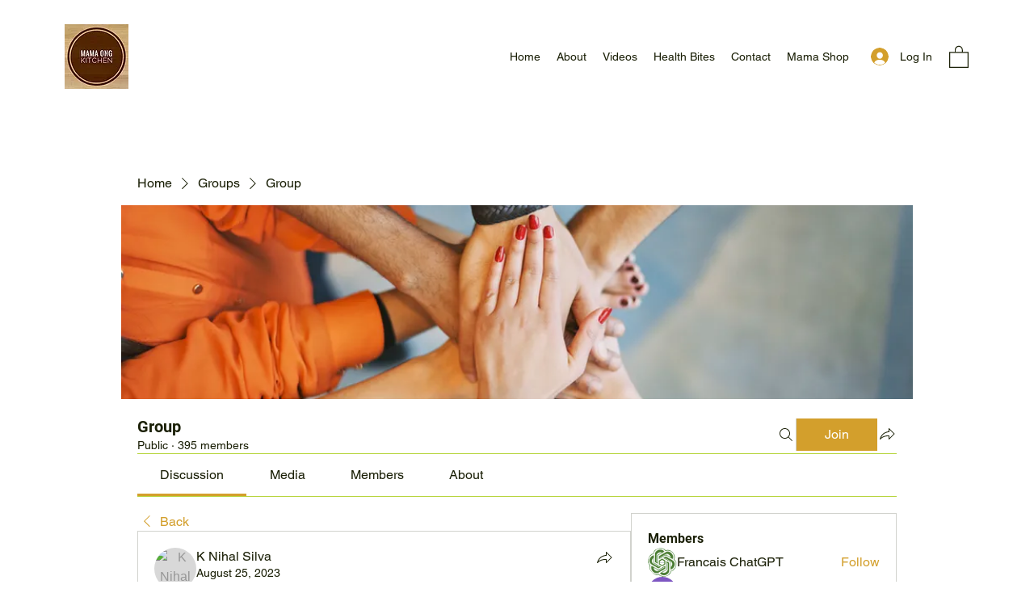

--- FILE ---
content_type: text/html; charset=utf-8
request_url: https://www.google.com/recaptcha/api2/aframe
body_size: 266
content:
<!DOCTYPE HTML><html><head><meta http-equiv="content-type" content="text/html; charset=UTF-8"></head><body><script nonce="0jcXJiOpy9FchwhqogU9nQ">/** Anti-fraud and anti-abuse applications only. See google.com/recaptcha */ try{var clients={'sodar':'https://pagead2.googlesyndication.com/pagead/sodar?'};window.addEventListener("message",function(a){try{if(a.source===window.parent){var b=JSON.parse(a.data);var c=clients[b['id']];if(c){var d=document.createElement('img');d.src=c+b['params']+'&rc='+(localStorage.getItem("rc::a")?sessionStorage.getItem("rc::b"):"");window.document.body.appendChild(d);sessionStorage.setItem("rc::e",parseInt(sessionStorage.getItem("rc::e")||0)+1);localStorage.setItem("rc::h",'1766643064540');}}}catch(b){}});window.parent.postMessage("_grecaptcha_ready", "*");}catch(b){}</script></body></html>